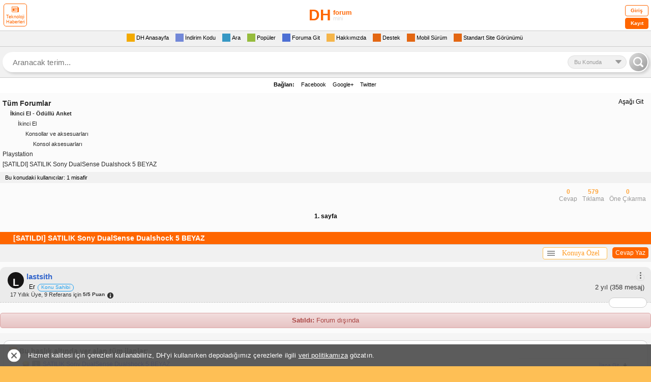

--- FILE ---
content_type: text/css
request_url: https://mini.donanimhaber.com/Content/css/tm_single.css?v=(88)
body_size: 22570
content:
.comments p {
    margin-bottom: 15px
}

div.forum div.subcat a.subcat5 {
    font-size: 11px;
    padding-left: 60px;
    color: #333;
    background: url(img/subcat.gif) 50px 2px no-repeat
}

.ipadImza {
    width: 98%;
    display: inline-block;
    font-size: 10px;
    color: #666;
    padding: 5px 1% 0;
    border-top: 1px dashed #CCC
}

.yt-player .video-time, .yt-player .video-title {
    color: #fff;
    background: #000;
    opacity: .8;
    line-height: 20px;
    font-weight: 700
}

.yt-player {
    position: relative;
    max-height: 226px;
    max-width: 290px
}

    .yt-player .video-title {
        position: absolute;
        top: 0;
        left: 0;
        width: 270px;
        padding: 5px 10px;
        font-size: 14px
    }

    .yt-player .video-time {
        position: absolute;
        bottom: 10px;
        right: 10px;
        padding: 0 5px;
        font-size: 12px;
        border-radius: 5px
    }

    .yt-player .play-button {
        position: absolute;
        top: 98px;
        left: 125px;
        z-index: 50000;
        width: 40px;
        height: 30px;
        background: url(https://img.donanimhaber.com/images/ytplaymobil.png)
    }

    .yt-player:hover > a .play-button {
        background: url(https://img.donanimhaber.com/images/ytplaymobilhover.png)
    }

pre {
    white-space: normal !important
}

.cevaplari-gor {
    background-color: #fff;
    display: inline-block;
    margin-top: 10px;
    height: 20px;
    line-height: 20px;
    border-radius: 5px;
    color: #000;
    padding: 1px 10px 1px 5px;
    width: auto;
    float: right;
    position: relative
}

.alinti-icon, .cevaplari-gor-icon, .yorum-devam-icon {
    border-color: transparent transparent #666;
    border-style: solid;
    border-width: 0 8px 8px;
    height: 0;
    width: 0
}

.cevaplari-gor-icon {
    float: left;
    -ms-transform: rotate(270deg);
    -webkit-transform: rotate(270deg);
    transform: rotate(270deg);
    margin: 6px 5px 0 0
}

.yorum-devam-icon {
    float: left;
    -ms-transform: rotate(180deg);
    -webkit-transform: rotate(180deg);
    transform: rotate(180deg);
    margin: 3px 5px 0 0
}

.yorumTOP .tek .bilgi .devam {
    background: 0 0 !important;
    padding-left: 0 !important
}

.yorumagit {
    background: 0 0 !important
}

.alinti-icon {
    float: left;
    margin: 2px 5px 0
}

    .alinti-icon.goster {
        -ms-transform: rotate(180deg);
        -webkit-transform: rotate(180deg);
        transform: rotate(180deg)
    }

    .alinti-icon.gizle {
        -ms-transform: rotate(360deg);
        -webkit-transform: rotate(360deg);
        transform: rotate(360deg)
    }

.alinti-text {
    float: left;
    color: #666;
    text-decoration: none;
    font-size: 11px !important;
    font-family: Arial
}

.loader, .loader:after, .loader:before {
    background: #f60;
    -webkit-animation: load1 1s infinite ease-in-out;
    animation: load1 1s infinite ease-in-out;
    width: 5px;
    height: 8px;
    float: right
}

    .loader:after, .loader:before {
        position: absolute;
        top: 0;
        content: ''
    }

.lnk-bkz, .loader {
    position: relative
}

    .loader:before {
        left: -9px;
        -webkit-animation-delay: -.32s;
        animation-delay: -.32s
    }

.loader {
    text-indent: -9999em;
    margin: 0 auto;
    font-size: 11px;
    -webkit-transform: translateZ(0);
    -ms-transform: translateZ(0);
    transform: translateZ(0);
    -webkit-animation-delay: -.16s;
    animation-delay: -.16s
}

    .loader:after {
        left: 9px
    }

@-webkit-keyframes load1 {
    0%,100%,80% {
        box-shadow: 0 0 #f60;
        height: 7px
    }

    40% {
        box-shadow: 0 -8px #f60;
        height: 8px
    }
}

@keyframes load1 {
    0%,100%,80% {
        box-shadow: 0 0 #f60;
        height: 7px
    }

    40% {
        box-shadow: 0 -8px #f60;
        height: 8px
    }
}

.loader-tut {
    float: right;
    width: 30px;
    margin: 8px 10px 0 0
}

.lnk-bkz {
    text-align: center;
    box-shadow: 0 0 16px -4px rgba(0,0,0,.17);
    margin: 20px !important;
    width: calc(100% - 62px);
    float: left;
    background-color: #fefaef;
    border-radius: 5px;
    border: 1px solid #ff6f10;
    padding: 12px 10px
}

    .lnk-bkz .not {
        font-size: 13px;
        color: #989595;
        background-color: #fff;
        border: 1px solid #ff6f10;
        border-radius: 5px;
        padding: 0 8px;
        line-height: 22px;
        position: absolute;
        top: -15px;
        left: 8px
    }

    .lnk-bkz .hedef {
        margin: 5px 0 0;
        line-height: 20px;
        color: #ff6e28 !important;
        font-size: 15px;
        font-weight: 700;
        font-style: italic;
        font-family: Arial;
        text-decoration: underline !important
    }

.cevapyaz {
    float: right;
    padding: 1px 6px;
    background: #F60;
    color: #fff !important;
    font-weight: 400;
    border-radius: 5px;
    margin: 5px 5px 5px 10px
}

.onclick-menu, .onclick-menu-content {
    white-space: nowrap;
    background-color: #fff;
    box-sizing: border-box
}

.konuyaozel-revize {
    width: auto;
    height: auto;
    float: right;
    margin: 5px 0;
    outline: 0;
    position: relative;
    z-index: 999999999
}

.onclick-menu {
    cursor: pointer;
    width: 127px;
    height: 24px;
    border: 1px solid #ffbe4d;
    border-radius: 4px;
    color: #ff9a22;
    font-family: Verdana;
    text-align: center;
    line-height: 22px;
    outline: 0;
    float: left;
    font-size: 14px
}

.onclick-menu-content {
    z-index: -1;
    top: 23px;
    width: auto;
    min-width: 100%;
    display: none;
    position: absolute;
    box-shadow: 0 0 12px 0 rgba(50,50,50,.4);
    list-style-type: none;
    border: 1px solid #ffbe4d;
    margin: 0;
    padding: 5px 19px 5px 0;
    border-radius: 4px
}

    .onclick-menu-content li {
        text-align: left;
        line-height: 22px;
        height: 22px
    }

        .onclick-menu-content li a {
            font-size: 11px !important;
            color: #444;
            width: 100%;
            float: left;
            box-sizing: border-box;
            text-decoration: none;
            font-family: Verdana,Geneva,sans-serif;
            padding: 0 7px 3px
        }

.show {
    display: block !important
}

.hide {
    display: none !important
}

.konugizle-li a {
    color: red !important
}

.konugoster-li a {
    color: green !important
}

.konuyaozel-revize .menucubugu {
    float: left;
    width: 15px;
    height: 10px;
    margin: 6px 0 0 8px
}

    .konuyaozel-revize .menucubugu i {
        width: 100%;
        float: left;
        height: 2px;
        margin-bottom: 2px;
        background-color: #949494
    }

.comcom hr {
    width: 100%;
    float: none;
    height: 0;
    border: 1px solid #d0d0d0;
    margin: 5px 0
}

.div-gulucuk {
    text-decoration: none
}

    .div-gulucuk img {
        margin: 0 6px 5px 0
    }

.gulucukgizle, .gulucukgoster {
    cursor: pointer;
    background: #f60;
    color: #fff;
    border: 1px solid #f30;
    font-weight: 700;
    border-radius: 5px;
    padding: 2px 5px;
    float: left;
    margin-bottom: 10px
}

.raporteksatir .sol .ekle strong {
    background-color: #fff;
    float: left;
    width: 15px;
    color: #000;
    font-family: Arial;
    font-weight: 400;
    padding: 0 0 0 3.4px;
    border-radius: 50%;
    box-sizing: border-box;
    font-size: 14px !important;
    margin: 0 5px 0 0
}

.hizlicevap-p {
    padding: 5px 2px;
    float: left;
    width: 100%;
    margin: 0 0 5px
}

    .hizlicevap-p label {
        float: left;
        margin: -1.6px 10px 0 5px
    }

    .hizlicevap-p input {
        float: left
    }

    .hizlicevap-p div {
        float: left;
        margin: 0 0 5px
    }

.yorumFayda.pozitif .puan {
    color: #f60;
}

.arti-icon {
    border-style: solid;
    border-width: 0 6px 8px;
    height: 0;
    width: 0;
    float: left;
    margin: 5px 0px 0 4px;
}

.yorumFayda.pozitif .arti-icon {
    border-color: transparent transparent #f60;
    -ms-transform: rotate(180deg);
    -webkit-transform: rotate(180deg);
    transform: rotate(180deg);
}

.yorumFayda.notr .puan {
    color: #666;
}

.yorumFayda.notr .arti-icon {
    border-color: transparent transparent #666;
}

.lnk-bkz {
    text-align: center;
    box-shadow: 0px 0px 16px -4px rgba(0,0,0,0.17);
    margin: 20px !important;
    width: calc(100% - 62px);
    float: left;
    background-color: #fefaef;
    border-radius: 5px;
    border: 1px solid #ff6f10;
    position: relative;
    padding: 12px 10px 12px 10px;
}

    .lnk-bkz .not {
        font-size: 13px;
        color: #989595;
        background-color: #fff;
        border: 1px solid #ff6f10;
        border-radius: 5px;
        padding: 0 8px;
        line-height: 22px;
        position: absolute;
        top: -15px;
        left: 8px;
    }

    .lnk-bkz .hedef {
        margin: 5px 0 0 0;
        line-height: 20px;
        color: #ff6e28 !important;
        font-size: 15px;
        font-weight: bold;
        font-style: italic;
        font-family: Arial;
        text-decoration: underline !important;
    }



.logo, .yenigiris {
    position: relative
}

.pagination, div.logo, div.menu {
    text-align: center
}

    .burak-subcat, .button, .forumsearch a, .logo .fullgoster, .logo a, .reklam .metin a, .tamsurum a, .yenimenu a, .yorumTOP a, div.dashboard .login a.logout, div.dashboard .login p.ticket a, div.forum .profile ul.profile li a, div.forum div.subcat span a, div.forum dl dt a, div.menu a, div.newcomments .comments .comdash a, div.pmarea p.ticket a {
        text-decoration: none
    }

.logo {
    width: 100%;
    display: inline-block
}

    .logo a {
        color: #000
    }

    .logo .gorsel {
        width: 200px;
        height: 50px;
        display: block;
        margin: 5px auto;
        line-height: 50px;
        font-weight: 700;
        color: #f60;
        font-size: 14px !important
    }

.yenigiris .tek input, .yenigiris .tek span {
    margin-left: 10px;
    display: inline-block;
    float: left
}

.logo .fullgoster {
    border-radius: 7px
}

.yenigiris {
    width: 100%;
    display: inline-block;
    line-height: 20px;
    padding: 5px 0 0;
    background: #FFF;
    font-size: 11px
}

    .yenigiris .tek {
        width: 100%;
        display: inline-block;
        margin-bottom: 5px
    }

        .yenigiris .tek span {
            width: 80px
        }

        .yenigiris .tek input {
            background: #F1F1F1;
            border: 1px solid #dedede;
            width: 120px;
            height: 18px
        }

    .yenigiris .giris {
        position: absolute;
        top: 10px;
        right: 10px;
        width: 60px;
        height: 33px;
        background: #F1F1F1;
        border-radius: 10px;
        cursor: pointer;
        border: 1px solid #dedede
    }

.yenimenu {
    width: 100%;
    display: inline-block;
    background: #FFF;
    font-size: 13px
}

.menu1 {
    background: #F1F1F1
}

.menu2, .menu3 {
    background: #FFF
}

.menu4 {
    background: #F1F1F1;
    border-bottom: 1px dashed #CCC;
    border-top: 1px dashed #CCC
}

.yenimenu a {
    margin-left: 7px;
    margin-right: 7px
}

    .yenimenu a span {
        padding: 0 3px;
        border-radius: 3px
    }

    .yenimenu a p {
        width: 20px;
        height: 20px;
        display: inline-block;
        float: left
    }

    .yenimenu a.gelenkutusu p {
        background-position: -40px -18px;
        display: none
    }

    .yenimenu a.cevaplanan p {
        background-position: -60px 2px
    }

    .yenimenu a.favorilerim p {
        background-position: -20px -18px;
        display: none
    }

    .yenimenu a.dukkanim p {
        background-position: 0 -18px;
        display: none
    }

    .yenimenu a.populer p {
        background-position: 0 -38px
    }

    .yenimenu a.gecmis p {
        padding-right: 5px
    }

    .yenimenu a.ayarlar p {
        background-position: -21px 2px
    }

    .yenimenu a.arama p {
        background-position: 0 2px
    }

    .yenimenu a.cikis {
        float: right;
        margin-right: 10px;
        font-size: 11px
    }

        .yenimenu a.cikis p {
            background-position: -80px 2px;
            display: none
        }

    .pagebuton, .pagination, .pagination form, .topicsimge, .yenimenu a.kapat {
        display: inline-block
    }

    .yenimenu a.kullanici {
        float: right;
        font-weight: 700;
        color: #000;
        font-size: 11px
    }

        .yenimenu a.kullanici p {
            background-position: -80px -18px
        }

    .yenimenu a.belirlediginiz p, .yenimenu a.kayit p {
        background-position: -60px -18px
    }

    .yenimenu a.fullsurum p {
        background-position: -20px -37px
    }

    .yenimenu a.kapat {
        padding: 0 5px;
        background: #DEDEDE;
        border-radius: 3px;
        color: #333;
        font-weight: 700;
        font-size: 10px;
        margin-right: 5px;
        float: right;
        line-height: 16px;
        margin-top: 2px
    }

.topicsimge {
    width: 5px;
    height: 16px;
    float: left
}

    .topicsimge.mor {
        background-position: -22px -83px
    }

    .topicsimge.morpop {
        background-position: -63px -83px
    }

    .topicsimge.morkilit {
        background-position: -102px -83px
    }

    .topicsimge.sari {
        background-position: -2px -83px
    }

    .topicsimge.saripop {
        background-position: -43px -83px
    }

    .topicsimge.sarikilit {
        background-position: -82px -83px
    }

.pagination {
    width: 100%
}

    .pagination form {
        margin: 0 6px
    }

        .pagination form select {
            display: inline-block;
            border: 1px solid #ccc
        }

.pagebuton {
    width: 20px;
    height: 20px;
    margin: 0 3px;
    position: relative
}

    .pagebuton.ilk span, .pagebuton.son span {
        position: absolute;
        top: -8px;
        display: inline-block
    }

    .pagebuton.ilk {
        background-position: 0 -60px;
        float: left;
        margin-left: 10px;
        width: 0;
        height: 0;
        border-right: 10px solid #f90;
        border-top: 8px solid transparent;
        border-bottom: 8px solid transparent;
        text-indent: -9999px
    }

        .pagebuton.ilk span {
            width: 5px;
            height: 16px;
            right: -18px;
            background: #f90
        }

    .pagebuton.onceki, .pagebuton.son, .pagebuton.sonraki {
        width: 0;
        height: 0;
        border-top: 8px solid transparent;
        border-bottom: 8px solid transparent;
        text-indent: -9999px
    }

    .pagebuton.onceki {
        background-position: -20px -60px;
        float: left;
        margin: 0 0 0 20px;
        border-right: 16px solid #f90
    }

    .pagebuton.sonraki {
        background-position: -40px -60px;
        float: right;
        margin: 0 20px 0 0;
        border-left: 16px solid #f30
    }

    .pagebuton.son {
        background-position: -60px -60px;
        float: right;
        margin-right: 10px;
        border-left: 10px solid #f30
    }

        .pagebuton.son span {
            width: 5px;
            height: 16px;
            left: -18px;
            background: #f30
        }

.yenigonder {
    display: inline-block;
    float: right;
    color: #c30;
    background: #F1F1F1;
    margin-right: -5px;
    padding: 0 7px;
    font-size: 12px;
    border-top: 1px solid #CCC;
    line-height: 19px
}

.favekle {
    display: inline-block;
    width: 18px;
    height: 18px
}

.sagok, .solok {
    position: fixed;
    top: 140px;
    width: 50px;
    height: 80px;
    z-index: 9999;
    display: inline-block
}

.solok {
    left: 0
}

.sagok {
    right: 0
}

* {
    margin: 0;
    padding: 0;
    border: 0
}

body {
    -webkit-text-size-adjust: none;
    background-color: #febf55;
    font-family: Verdana,Geneva,sans-serif;
    font-size: 12px
}

.clear {
    clear: both
}

div.logo {
    background: #FFF;
    border-bottom: 1px solid #ccc
}

    div.logo a img {
        border: 0;
        margin: 5px auto
    }

div.menu {
    background-color: #FbFbFb;
    padding: 5px 0
}

div.pmarea {
    border: solid #CCC;
    border-width: 1px 0
}

    div.pmarea p.ticket {
        display: inline-block;
        float: right;
        margin: 2px 0 2px 10px;
        padding: 0 0 0 20px;
        background: url(../img/cekic3.gif) left no-repeat;
        line-height: 16px
    }

        div.pmarea p.ticket a {
            color: #333;
            font-size: 11px
        }

            div.pmarea p.ticket a b {
                color: red
            }

div.menu a {
    display: inline-block;
    padding: 0 10px;
    color: #C30;
    font-weight: 700;
    font-size: 13px;
    float: left
}

    .pm, div.menu a.cm {
        padding-left: 20px;
        margin-left: 10px;
        font-weight: 400;
        line-height: 16px;
        display: inline-block
    }

    div.menu a.right {
        float: right
    }

.pm {
    color: #272727;
    font-size: 11px
}

    .pm b {
        color: red
    }

div.menu a.cm {
    color: #272727;
    font-size: 11px
}

div.dashboard .login {
    padding: 5px 0;
    background-color: #EEE;
    border-bottom: 1px solid #CCC
}

    div.dashboard .login p.ticket {
        display: inline-block;
        float: left;
        margin: 2px 0 2px 10px;
        padding: 0 0 0 20px;
        line-height: 16px
    }

        div.dashboard .login p.ticket a {
            color: #333;
            font-size: 11px
        }

            div.dashboard .login p.ticket a b {
                color: red
            }

    div.dashboard .login span {
        display: inline-block;
        width: 95px;
        margin: 0 5px 5px 0;
        text-align: right
    }

.panel .yorumFayda, .reklam, .tamsurum, .yenimenu, .yorumTOP .dahafazla, div.footer {
    text-align: center
}

div.dashboard .login input {
    border: 1px solid #CCC;
    width: 120px
}

    div.dashboard .login input.submit {
        background-color: #F93;
        color: #FFF;
        border: 0;
        font-weight: 700;
        padding: 3px 0
    }

div.dashboard .login a.logout {
    padding-left: 5px;
    color: red;
    font-weight: 700
}

div.forum, div.forum dl dt {
    padding: 5px 0;
    border-bottom: 1px solid #CCC
}

div.forum {
    background-color: #FbFbFb
}

    div.forum dl dt {
        margin: 5px
    }

        div.forum dl dt i {
            font-style: normal;
            margin-left: 10px;
            font-size: 10px;
            color: #999;
            line-height: 12px
        }

        div.forum dl dt span {
            float: right;
            display: block;
            color: #666;
            font-size: 11px
        }

            div.forum dl dt span.durum {
                font-weight: 400;
                color: #000
            }

                div.forum dl dt span.durum b {
                    margin-left: 5px
                }

                    div.forum dl dt span.durum b.aktif {
                        color: #6F0
                    }

                    div.forum dl dt span.durum b.pasif {
                        color: red
                    }

            div.forum dl dt span a.go {
                width: 16px;
                height: 16px;
                display: inline-block;
                padding-left: 5px
            }

        div.forum dl dt a {
            color: #292929
        }

        div.forum dl dt.head {
            background: #f60;
            line-height: 24px;
            font-size: 14px;
            font-weight: 700;
            color: #fff;
            padding: 0 0 0 2%;
            margin: 0;
            display: inline-block;
            width: 98%
        }

            div.forum dl dt.head a {
                color: #fff !important
            }

.head.popular .toggle {
    cursor: pointer;
    color: #fff;
    background: #f90;
    border: 1px solid #fff;
    padding: 0 4px;
    border-radius: 3px;
    font-size: 10px !important;
    line-height: 14px;
    font-weight: 400;
    margin: 4px 5px 0 0;
    display: inline-block;
    float: right
}

.filter {
    width: 100%;
    display: inline-block;
    padding: 5px 0;
    border-bottom: 1px solid #dedede;
    background: #f1f1f1
}

div.forum div.subcat {
    margin: 5px
}

    div.forum div.subcat span {
        display: block;
        color: #292929;
        line-height: 20px
    }

        div.forum div.subcat span a {
            color: #292929
        }

        div.forum div.subcat span.subcat1 {
            font-size: 14px;
            font-weight: 700
        }

        div.forum div.subcat span.subcat2 {
            font-size: 11px;
            font-weight: 700;
            color: #333;
            padding-left: 15px
        }

        div.forum div.subcat span.subcat3 {
            font-size: 11px;
            padding-left: 30px;
            color: #333
        }

        div.forum div.subcat span.subcat4 {
            font-size: 11px;
            padding-left: 45px;
            color: #333
        }

        div.forum div.subcat span.subcat5 {
            font-size: 11px;
            padding-left: 60px;
            color: #333
        }

div.footer {
    padding: 5px 0;
    background-color: #EEE;
    border-bottom: 1px solid #CCC
}

    div.footer a {
        text-decoration: none;
        color: #F60;
        font-weight: 700
    }

div.forum .profile img.avatar {
    float: left;
    width: 30px;
    height: 30px;
    padding: 0 10px 0 5px
}

div.forum .profile span.nick {
    float: left;
    font-size: 16px;
    font-weight: 700;
    color: red;
    line-height: 30px
}

div.forum .profile ul.profile {
    font-size: 11px;
    margin: 5px 0 0 5px;
    list-style: none;
    line-height: 15px
}

    div.forum .profile ul.profile li a {
        color: #333
    }

    div.forum .profile ul.profile li i {
        padding-left: 10px;
        color: #B6B6B6;
        font-size: 9px;
        line-height: 15px
    }

    div.forum .profile ul.profile u {
        color: red;
        font-weight: 700;
        font-size: 12px
    }

.wbg li {
    padding: 0 0 3px 17px
}

.wobg li {
    padding: 1px 0;
    background-color: #F4F4F4
}

div.forum .messages {
    margin: 10px 0
}

div.newcomments {
    font-family: Tahoma,Geneva,sans-serif
}

    div.newcomments .comments {
        margin-bottom: 20px;
        width: 100%;
        float: left
    }

        div.newcomments .comments .comdash {
            background: #EBEBEB;
            border-bottom: 1px dashed #CCC;
            height: 70px;
            position: relative
        }

            div.newcomments .comments .comdash a img {
                padding: 2px;
                margin-right: 5px;
                width: 40px;
                height: 40px
            }

            div.newcomments .comments .comdash a span.nick {
                font-size: 16px;
                color: #36C;
                margin-left: 5px
            }

            div.newcomments .comments .comdash a:hover span.nick {
                color: #39C
            }

            div.newcomments .comments .comdash span.date {
                font-size: 11px;
                color: #333;
                margin-left: 5px
            }

                div.newcomments .comments .comdash span.date b {
                    color: red;
                    font-size: 10px
                }

        div.newcomments .comments .comcom {
            padding: 5px;
            font-size: 12px;
            background-color: #F5F5F5
        }

            div.newcomments .comments .comcom p {
                margin-top: 0
            }

div.comdash div.panel {
    position: absolute;
    right: 5px;
    top: 8px;
    height: 24px;
    padding: 1px
}

.panel, .yenimenu.profile {
    position: relative
}

div.panel a.delete, div.panel a.pm, div.panel a.quote, div.panel a.warning {
    display: inline-block;
    width: 24px;
    height: 24px;
    padding-left: 3px;
    float: right
}

div.forum .post {
    margin: 10px
}

    div.forum .post select.reason {
        width: 100%;
        height: 25px;
        line-height: 25px;
        font-size: 14px;
        font-weight: 700;
        display: block;
        border: 1px solid #ccc;
        margin-bottom: 5px;
        color: #666
    }

    div.forum .post input.user {
        width: 100%;
        height: 25px;
        line-height: 25px;
        font-size: 16px;
        font-weight: 700;
        display: block;
        border: 1px solid #CCC;
        background: url(../img/input-kime-bg.gif) left top no-repeat
    }

    div.forum .post input.topic, div.forum .post textarea {
        width: 100%;
        font-family: arial;
        font-size: 14px;
        display: block;
        border: 1px solid #CCC
    }

    div.forum .post input.topic {
        box-sizing: border-box;
        padding: 5px;
        font-weight: 700
    }

    div.forum .post textarea {
        height: 150px;
        line-height: 16px
    }

    div.forum .post input.send {
        padding: 10px;
        font-weight: 700
    }

.mobileEditProfile {
    width: 98%
}

.mepButonSatir, .mepTekSatir {
    font-size: 12px;
    width: 100%;
    display: inline-block;
    line-height: 20px;
    font-family: Arial,Helvetica,sans-serif
}

.mepTekSatir {
    background: #f1f1f1;
    border-bottom: 1px solid #ccc;
    padding: 2px 5px;
    height: auto !important
}

.mepButonSatir {
    background: #FFF;
    height: 25px;
    padding: 5px
}

div.forum div.subcat a.subcat6, div.forum div.subcat a.subcat7 {
    background-attachment: scroll;
    background-repeat: no-repeat;
    background-color: transparent
}

.mtsSol {
    float: left;
    width: 40%
}

.mtsSag {
    float: right;
    width: 60%
}

.mtsSec {
    height: 20px;
    width: 100%
}

.burak-subcat {
    margin: 5px;
    display: block;
    color: #292929;
    line-height: 16px;
    font-family: Arial,Helvetica,sans-serif
}

.forumsearch, .forumsearch .not, .mAramaBaslik, .tamsurum {
    display: inline-block
}

.burak-subcat .subc1 {
    font-size: 14px;
    font-weight: 700
}

.burak-subcat .subc2 {
    font-size: 11px;
    font-weight: 700;
    color: #333;
    padding-left: 15px
}

.burak-subcat .subc3 {
    font-size: 11px;
    padding-left: 30px;
    color: #333
}

.burak-subcat .subc4 {
    font-size: 11px;
    padding-left: 45px;
    color: #333
}

.burak-subcat .subc5 {
    font-size: 11px;
    padding-left: 60px;
    color: #333
}

div.forum div.subcat a.subcat6 {
    font-size: 11px;
    padding-left: 75px;
    color: #333;
    background-position: 65px 2px
}

div.forum div.subcat a.subcat7 {
    font-size: 11px;
    padding-left: 90px;
    color: #333;
    background-position: 75px 2px
}

.mAramaBaslik {
    background: 0 0;
    font-size: 14px;
    font-weight: 700;
    color: #FFF;
    padding: 0 5px;
    margin: 0;
    width: 100%
}

.mAramaIcerik {
    background: #f1f1f1;
    padding-left: 5px
}

.mAramaATerimi, .mAramaForumlar, .mAramaKimTarafindan {
    width: 95%;
    padding-top: 5px;
    font-weight: 700
}

.maTextBoxNormal, .tamsurum {
    width: 100%
}

.tamsurum {
    padding: 5px 0;
    font-size: 12px;
    background: #f1f1f1
}

.forumsearch .kutu, .forumsearch .not {
    padding: 0 2%;
    border-bottom: 1px solid #dedede
}

.tamsurum a {
    color: #666
}

img {
    max-width: 310px !important
}

.forumsearch {
    width: 100%;
    background: #fff;
    font-family: Arial,Helvetica,sans-serif
}

    .forumsearch .not {
        width: 96%;
        background: #dedede;
        color: #333;
        font-size: 11px;
        line-height: 30px
    }

        .forumsearch .not a {
            color: #333
        }

        .forumsearch .not .kapat {
            display: inline-block;
            float: right;
            line-height: 18px;
            margin: 6px 0;
            border-radius: 9px;
            background: #fff;
            color: #666;
            width: 18px;
            text-align: center;
            font-weight: 700;
            font-size: 10px
        }

    .forumsearch .kutu, .forumsearch .kutu .inputtext {
        display: inline-block;
        background: #FFF;
        box-sizing: border-box
    }

    .forumsearch .kutu {
        width: 100%;
        color: #333;
        font-size: 13px;
        line-height: 30px
    }

        .forumsearch .kutu .inputtext {
            width: 83%;
            padding: 2px 0 2px 10px;
            line-height: 24px;
            border: 1px solid #ccc;
            margin: 3px 0;
            border-radius: 5px;
            float: left;
            outline: 0
        }

        .forumsearch .kutu .inputsubmit {
            float: left;
            background-color: #F1F1F1;
            border: 1px solid #d0d0d0;
            border-radius: 5px;
            box-sizing: border-box;
            margin: 3px 0 0 2%;
            cursor: pointer;
            width: 15%;
            padding: 6.5px 0
        }

    .forumsearch .liste .sonuclar, .forumsearch .liste .tek {
        width: 100%;
        padding: 5px 2%;
        color: #333;
        margin: 0 0 5px;
        border-bottom: 1px solid #dedede;
        display: inline-block;
        box-sizing: border-box
    }

    .forumsearch .liste {
        width: 100%;
        display: inline-block;
        color: #333;
        line-height: 30px
    }

        .forumsearch .liste .tek {
            line-height: 14px
        }

        .forumsearch .liste .sonuclar {
            line-height: 20px;
            background: #f1f1f1;
            font-size: 14px !important
        }

.yenimenu.profile {
    min-height: 40px;
    padding: 5px 0;
    border-top: 1px dashed #ccc;
    border-bottom: 1px solid #ccc
}

    .yenimenu.profile .avatar {
        height: 40px;
        width: 40px;
        float: left;
        display: inline-block;
        line-height: 40px;
        color: #f60;
        font-size: 24px !important;
        font-weight: 700 !important
    }

        .yenimenu.profile .avatar img {
            max-height: 40px;
            max-width: 40px
        }

    .yenimenu.profile .username {
        display: inline-block;
        font-size: 16px !important;
        font-weight: 700 !important;
        font-family: Arial,Helvetica,sans-serif;
        color: #C30;
        position: absolute;
        left: 49px;
        top: 8px
    }

    .yenimenu.profile .onemliler {
        position: absolute;
        left: 48px;
        top: 30px
    }

        .yenimenu.profile .onemliler a {
            float: left
        }

    .yenimenu.profile .cikis {
        position: absolute;
        right: 0;
        top: 5px
    }

@media screen and (max-width:310px) {
    .yenimenu a {
        margin: 0 6px 5px
    }

        .yenimenu a, .yenimenu a div {
            font-size: 9px !important
        }

            .yenimenu a img {
                display: none
            }

            .yenimenu a.avatar img {
                display: inline-block
            }

    .logo .gorsel {
        margin: 13px auto
    }

    .yenimenu.profile {
        min-height: 60px !important
    }
}

.yenimenu a, .yenimenu a div {
    font-size: 11px !important
}

.yenimenu {
    line-height: 16px;
    padding: 5px 0 0
}

    .yenimenu a {
        font-weight: 400 !important;
        margin: 0 3px 5px;
        float: inherit;
        height: 16px;
        line-height: 16px;
        display: inline-block;
        color: #000
    }

        .yenimenu a div, .yenimenu a img {
            float: left;
            margin: 0 3px 0 0;
            display: inline-block
        }

        .yenimenu a:hover {
            color: #C30
        }

        .yenimenu a img {
            vertical-align: top
        }

        .yenimenu a span {
            float: right;
            display: inline-block;
            line-height: 12px;
            font-size: 9px !important;
            background: #DEDEDE;
            color: #000;
            margin: 2px 0 0 1px;
            font-weight: 400
        }

        .yenimenu a:hover > span {
            background: #C30;
            color: #FFF
        }

    .yenimenu .diger {
        cursor: pointer
    }

@media screen and (max-width:310px) {
    .yenimenu a {
        margin: 0 6px 5px
    }

        .yenimenu a, .yenimenu a div {
            font-size: 9px !important
        }

            .yenimenu a img {
                display: none
            }

            .yenimenu a.avatar img {
                display: inline-block
            }

    .logo .gorsel {
        width: 140px;
        height: 35px;
        margin: 13px auto
    }
}

.quote {
    border: 1px solid #505050;
    background-color: #fff;
    width: 85%;
    margin: 1px;
    padding: 5px;
    color: #505050;
    font: 9px Verdana
}

.reklam .metin, .yorumTOP .dahafazla, .yorumTOP .tek {
    font-family: Verdana,Geneva,sans-serif
}

.reklam {
    width: 100%;
    height: auto;
    display: inline-block;
    padding: 5px 0;
    background: #DEDEDE
}

    .reklam .metin {
        width: 100%;
        overflow: hidden;
        line-height: 15px;
        font-size: 11px
    }

        .reklam .metin span {
            color: #666;
            font-weight: 700;
            border-left: 3px solid #F90;
            padding-left: 5px
        }

        .reklam .metin a {
            color: #000
        }

.panel .yorumFayda {
    display: inline-block;
    float: right;
    height: 18px;
    line-height: 18px;
    margin-right: 0;
    position: absolute;
    bottom: -17px;
    right: 4px;
    background: #fff;
    border-radius: 5px;
    padding: 0 3px;
    border: 1px dashed #BEBEBE;
    color: #666
}

    .panel .yorumFayda .arti, .panel .yorumFayda .eksi {
        width: 15px;
        height: 15px;
        display: inline-block;
        float: left
    }

    .panel .yorumFayda .arti {
        margin: 2px 3px 0 0
    }

    .panel .yorumFayda .eksi {
        margin-top: 2px
    }

    .panel .yorumFayda .puan {
        display: inline-block;
        margin-left: 3px;
        font-weight: 700;
        min-width: 20px
    }

    .panel .yorumFayda .pozitif {
        color: #F60
    }

    .panel .yorumFayda .negatif {
        color: red
    }

.yorumTOP {
    width: 100%;
    display: inline-block;
    background: #fff;
    padding: 0 0 5px
}

    .yorumTOP .tek, .yorumTOP .ust {
        display: block;
        color: #000;
        font-size: 12px
    }

    .yorumTOP .ust {
        line-height: 20px;
        font-weight: 700;
        margin: 5px 10px
    }

    .yorumTOP .tek {
        margin: 0 10px 5px;
        line-height: 16px;
        border-top: 1px solid #DEDEDE;
        padding: 6px 0;
        position: relative
    }

        .yorumTOP .tek span {
            display: inline-block
        }

    .yorumTOP .dahafazla {
        width: 100%;
        background: #f1f1f1;
        font-size: 12px;
        color: #000;
        line-height: 24px;
        display: inline-block;
        margin-bottom: -5px;
        border-top: 1px solid #dedede
    }

        .yorumTOP .dahafazla:hover {
            background: #fff;
            background-image: -ms-linear-gradient(top,#FFF 0,#DEDEDE 100%);
            background-image: -moz-linear-gradient(top,#FFF 0,#DEDEDE 100%);
            background-image: -o-linear-gradient(top,#FFF 0,#DEDEDE 100%);
            background-image: -webkit-gradient(linear,left top,left bottom,color-stop(0,#FFF),color-stop(1,#DEDEDE));
            background-image: -webkit-linear-gradient(top,#FFF 0,#DEDEDE 100%);
            background-image: linear-gradient(top,#FFF 0,#DEDEDE 100%)
        }

    .yorumTOP .tek .yorumKisa {
        width: 100%;
        display: inline-block;
        line-height: 16px;
        overflow: hidden;
        position: relative
    }

        .yorumTOP .tek .yorumKisa p {
            position: absolute;
            bottom: 0;
            left: 0;
            width: 100%;
            height: 36px;
            background: url(https://icon.donanimhaber.com/yorumoylama/begenilen-bg.png) left bottom repeat-x;
            display: inline-block;
            display: none
        }

.colorbox.list, .footer, .star-five {
    position: relative
}

.yorumTOP .tek .yorum {
    width: 100%;
    display: inline-block;
    line-height: 16px
}

.yorumTOP .tek .bilgi {
    font-size: 12px;
    color: #999;
    width: 100%;
    display: inline-block;
    line-height: 14px;
    text-align: right;
    margin-top: 3px;
    opacity: .5;
    filter: alpha(opacity=50)
}

    .yorumTOP .tek .bilgi .devam {
        height: 14px;
        line-height: 16px;
        display: inline-block;
        margin: 0 10px 0 0;
        float: left;
        font-size: 11px;
        color: #666;
        font-weight: 700
    }

    .yorumTOP .tek .bilgi .yorumcu, .yorumTOP .tek .yorumagit {
        display: inline-block;
        float: right
    }

        .yorumTOP .tek .bilgi .yorumcu a {
            font-weight: 700;
            color: #000
        }

.yorumTOP .tek .yorumagit {
    height: 14px;
    line-height: 16px;
    padding-left: 17px;
    font-size: 11px;
    color: #666;
    margin: 0 0 5px 5px
}

.yorumTOP .tek .bilgi .kaldir, .yorumTOP .tek .bilgi .unkaldir {
    width: 16px;
    margin: 0 0 0 10px;
    height: 16px;
    display: inline-block;
    float: right
}

.yorumTOP .tek .bilgi .kaldir {
    background: url(https://icon.donanimhaber.com/yorumoylama/yorum-kaldir.png) left 3px no-repeat
}

.yorumTOP .tek .bilgi .unkaldir {
    background: url(https://icon.donanimhaber.com/1395356617_Plus.png) left 3px no-repeat
}

.yorumTOP .tek:hover > .bilgi {
    opacity: 1;
    filter: alpha(opacity=100)
}

.yorumTOP .more-top-comments {
    display: inline-block;
    background: #f1f1f1;
    border: 1px solid #ccc;
    border-radius: 3px;
    color: #333;
    font-size: 11px;
    line-height: 20px;
    width: 100%;
    text-align: center;
    margin: 0 0 -10px
}

    .yorumTOP .more-top-comments:hover {
        background: #fff;
        color: #000;
        font-weight: 700;
        box-shadow: 0 0 5px #ccc
    }

.yorumTOP .yorumFayda {
    margin-right: 10px;
    border-right: 1px solid #CCC;
    padding-right: 10px
}

.yorumFayda {
    float: right;
    color: #999;
    display: block;
    line-height: 14px
}

    .yorumFayda .puan {
        float: right;
        line-height: 16px;
        height: 16px;
        font-size: 11px;
        font-weight: 700;
        color: #666;
       
    }

    .yorumFayda .el {
        display: inline-block;
        float: right
    }

    .yorumFayda .arti, .yorumFayda .eksi {
        height: 16px;
        display: inline-block;
        float: left
    }

.footer .fontboyut a, .footer .fontboyut span {
    height: 20px;
    color: #333;
    float: left;
    display: inline-block
}

.yorumFayda .arti {
    width: 15px
}

.yorumFayda .eksi {
    width: 16px;
    margin: 0 5px
}

.footer .fontboyut {
    display: inline-block;
    background: #FFF;
    padding: 5px;
    border: 1px solid #ccc;
    border-radius: 6px;
    margin: 5px 0
}

    .footer .fontboyut span {
        line-height: 10px;
        font-size: 8px;
        letter-spacing: 2px
    }

        .footer .fontboyut span strong {
            font-size: 13px
        }

    .footer .fontboyut a {
        line-height: 16px;
        font-size: 18px;
        margin: 0 0 0 10px
    }

.colorbox {
    display: inline-block
}

    .colorbox.nav {
        width: 16px;
        height: 16px;
        float: left;
        background: #f5b54a
    }

        .colorbox.nav.mes {
            background: #e5b582
        }

        .colorbox.nav.fg {
            background: #4d6fd4
        }

        .colorbox.nav.noti {
            background: #5a4e36
        }

        .colorbox.nav .count {
            font-weight: 700;
            color: red
        }

        .colorbox.nav.dig {
            background: #229e09
        }

        .colorbox.nav.ayar {
            background: #f3aa00
        }

        .colorbox.nav.ar {
            background: #3798c4
        }

        .colorbox.nav.popu {
            background: #96bc3d
        }

        .colorbox.nav.dukk {
            background: #f76d6d
        }

        .colorbox.nav.des {
            background: #e36713
        }

        .colorbox.nav.uyea {
            background: #1f2528
        }

        .colorbox.nav.green {
            background: #9ae074
        }

        .colorbox.nav.blue {
            background: #7288d8
        }

    .colorbox.onem {
        float: left;
        background: #f5b54a;
        width: 10px;
        height: 10px;
        margin: 3px 3px 0 0
    }

        .colorbox.onem.ceva {
            background: #a0a0a0
        }

        .colorbox.onem.gecm {
            background: #b76f00
        }

        .colorbox.onem.favo {
            background: #d80018
        }

        .colorbox.onem.cik {
            background: #de5906;
            float: right
        }

    .colorbox.list {
        width: 16px;
        height: 16px;
        float: left;
        background: #f5b54a;
        margin: 0 5px 0 0;
        font-size: 10px !important;
        line-height: 16px
    }

        .colorbox.list.git {
            background: #7a8b29;
            float: right;
            width: 10px;
            height: 10px;
            margin: 4px 0 0 3px
        }

        .colorbox.list.yenipop:after, .colorbox.list.yenipop:before {
            height: 0;
            width: 6px;
            content: "";
            position: absolute;
            border-left: 5px solid #fff;
            border-right: 5px solid #fff
        }

        .colorbox.list.koyu {
            background: #f60
        }

        .colorbox.list.acik {
            background: #ffb888
        }

        .colorbox.list.yenipop {
            background: #bf0000
        }

            .colorbox.list.yenipop:before {
                border-bottom: 4px solid #bf0000
            }

            .colorbox.list.yenipop:after {
                border-top: 4px solid #bf0000;
                margin: 12px 0 0
            }

        .colorbox.list.eskipop {
            width: 13px;
            height: 13px;
            background: #da1818;
            margin: 4px 0 0 9px;
            -webkit-transform: rotate(-45deg);
            -moz-transform: rotate(-45deg);
            -ms-transform: rotate(-45deg);
            -o-transform: rotate(-45deg);
            transform: rotate(-45deg);
            -webkit-transform-origin: 0 100%;
            -moz-transform-origin: 0 100%;
            -ms-transform-origin: 0 100%;
            -o-transform-origin: 0 100%;
            transform-origin: 0 100%
        }

        .colorbox.list.eskikilit span, .colorbox.list.yenikilit span {
            width: 8px;
            height: 10px;
            bottom: -2px;
            right: -2px;
            border-top-left-radius: 5px;
            border-top-right-radius: 5px;
            position: absolute
        }

        .colorbox.list.yenikilit {
            background: #999;
            color: #fff;
            text-align: center
        }

            .colorbox.list.yenikilit span {
                background: #000
            }

        .colorbox.list.eskikilit {
            background: #CCC;
            color: #fff;
            text-align: center
        }

            .colorbox.list.eskikilit span {
                background: #666
            }

    .colorbox.avatar {
        width: 32px;
        height: 32px;
        float: left;
        background: #dea433
    }

        .colorbox.avatar.r0 {
            background: #40c0c4
        }

        .colorbox.avatar.r1 {
            background: #94c422
        }

        .colorbox.avatar.r2 {
            background: #74991c
        }

        .colorbox.avatar.r3 {
            background: #ff9c01
        }

        .colorbox.avatar.r4 {
            background: #f6f6c9
        }

        .colorbox.avatar.r5 {
            background: #e39143
        }

        .colorbox.avatar.r6 {
            background: #a2cef1
        }

        .colorbox.avatar.r7 {
            background: #396ece
        }

        .colorbox.avatar.r8 {
            background: #ef5847
        }

        .colorbox.avatar.r9 {
            background: #c5e3c7
        }

    .colorbox.mb {
        background: red;
        float: left;
        width: 10px;
        height: 10px;
        margin: 5px 3px 0
    }

.simgeanlam {
    width: 100%;
    display: inline-block;
    background: #fff;
    color: #000;
    padding: 10px 0 0;
    border-bottom: 1px solid #ccc
}

    .simgeanlam .tek {
        margin: 0 0 5px 10px;
        width: 140px;
        height: 25px;
        float: left;
        display: inline-block;
        font-size: 11px !important;
        line-height: 16px
    }

    .simgeanlam .colorbox {
        margin: 0 5px 0 0
    }

.logo .fullgoster {
    width: 64px;
    height: 24px;
    line-height: 24px;
    font-size: 10px !important;
    position: absolute;
    display: inline-block;
    right: 8px;
    top: 18px;
    background: #c60;
    color: #fff
}

.star-five {
    display: block;
    color: #f60;
    width: 0;
    height: 0;
    border-right: 12px solid transparent;
    border-bottom: 9px solid #f60;
    border-left: 12px solid transparent;
    -moz-transform: rotate(35deg);
    -webkit-transform: rotate(35deg);
    -ms-transform: rotate(35deg);
    -o-transform: rotate(35deg)
}

    .star-five:after, .star-five:before {
        position: absolute;
        display: block;
        width: 0;
        height: 0;
        content: ''
    }

    .star-five:before {
        border-bottom: 10px solid #f60;
        border-left: 4px solid transparent;
        border-right: 4px solid transparent;
        top: -6px;
        left: -8px;
        -webkit-transform: rotate(-35deg);
        -moz-transform: rotate(-35deg);
        -ms-transform: rotate(-35deg);
        -o-transform: rotate(-35deg)
    }

    .star-five:after {
        color: #f60;
        top: 0;
        left: -12px;
        border-right: 12px solid transparent;
        border-bottom: 9px solid #f60;
        border-left: 12px solid transparent;
        -webkit-transform: rotate(-70deg);
        -moz-transform: rotate(-70deg);
        -ms-transform: rotate(-70deg);
        -o-transform: rotate(-70deg)
    }

.button, .heart, .uyari {
    display: inline-block
}

.heart {
    position: relative;
    width: 20px;
    height: 16px;
    float: left;
    margin: 3px 4px 0 0
}

    .heart:after, .heart:before {
        position: absolute;
        content: "";
        left: 10px;
        top: 0;
        width: 10px;
        height: 15px;
        background: red;
        -moz-border-radius: 50px 50px 0 0;
        border-radius: 50px 50px 0 0;
        -webkit-transform: rotate(-45deg);
        -moz-transform: rotate(-45deg);
        -ms-transform: rotate(-45deg);
        -o-transform: rotate(-45deg);
        transform: rotate(-45deg);
        -webkit-transform-origin: 0 100%;
        -moz-transform-origin: 0 100%;
        -ms-transform-origin: 0 100%;
        -o-transform-origin: 0 100%;
        transform-origin: 0 100%
    }

    .heart:after {
        left: 0;
        -webkit-transform: rotate(45deg);
        -moz-transform: rotate(45deg);
        -ms-transform: rotate(45deg);
        -o-transform: rotate(45deg);
        transform: rotate(45deg);
        -webkit-transform-origin: 100% 100%;
        -moz-transform-origin: 100% 100%;
        -ms-transform-origin: 100% 100%;
        -o-transform-origin: 100% 100%;
        transform-origin: 100% 100%
    }

.uyari {
    width: calc(100% - 42px);
    padding: 5px 20px;
    border-radius: 5px;
    font-size: 10pt;
    line-height: 14pt;
    background-image: linear-gradient(to bottom,#fff 0,#dedede 100%);
    border: 1px solid #f1f1f1;
    color: #666;
    margin: 0 0 10px;
    text-align: center
}

    .uyari.yesil {
        background-image: linear-gradient(to bottom,#dff0d8 0,#c8e5bc 100%);
        border: 1px solid #b2dba1;
        color: #3c763d
    }

    .uyari.sari {
        background-image: linear-gradient(to bottom,#fcf8e3 0,#f8efc0 100%);
        border: 1px solid #f5e79e;
        color: #8a6d3b
    }

    .uyari.kirmizi {
        background-image: linear-gradient(to bottom,#f2dede 0,#e7c3c3 100%);
        border: 1px solid #dca7a7;
        color: #a94442
    }

.mobile-gizle {
    float: right;
    padding: 0 10px;
    font-weight: 700
}

    .mobile-gizle .gizle-buton {
        color: #666
    }

        .mobile-gizle .gizle-buton .simgesi {
            color: red
        }

.button {
    margin-top: 10px;
    padding: 0 5px;
    line-height: 22px;
    border-radius: 3px;
    background: #F90;
    color: #FFF;
    font-weight: 700
}

.youtube-iframe {
    width: 100%;
    height: auto;
    float: left
}

.chat-iframe {
    width: 100%;
    height: 420px;
    float: left;
    margin-top: 10px
}

@media screen and (max-width:1250px) {
    .youtube-iframe {
        width: calc(100% - 320px)
    }
}

@media screen and (max-width:1000px) {
    .youtube-iframe {
        width: 100%
    }

    .chat-iframe {
        width: 100%;
        margin-top: 12px
    }
}

.onclick-menu-content {
    width: 150px !important;
    padding: 5px 0
}

li.bildirimli {
    box-sizing: border-box;
    background-color: #f1f1f1;
    text-align: center;
    height: 52px;
    font-size: 11px !important;
    width: 100%;
    float: left;
    padding: 0 5px 3px
}

    li.bildirimli a, span.buton.isim {
        width: auto !important
    }

    li.bildirimli a {
        float: left;
        padding: 0 11px;
        border: 1px solid #f19700
    }

        li.bildirimli a:nth-child(2) {
            border-right: none;
            border-top-left-radius: 5px;
            border-bottom-left-radius: 5px
        }

        li.bildirimli a:nth-child(3) {
            border-right: none
        }

        li.bildirimli a:nth-child(4) {
            border-top-right-radius: 5px;
            border-bottom-right-radius: 5px
        }

        li.bildirimli a.aktif {
            background-color: #f19700 !important;
            color: #fff
        }

        li.bildirimli a:hover {
            background-color: rgba(241,151,0,.15)
        }

.disabled {
    opacity: .5;
    cursor: default
}

.MorePopularDt {
    text-align: Center;
    line-height: 25px;
    padding-top: 3px;
    background-color: #EAEAEA;
    border-top: 1px solid #ccc
}

.yazi-yonlen {
    font-size: 9px !important;
    width: 44px;
    height: 24px;
    padding: 12px 0 7px;
    position: absolute;
    display: inline-block;
    left: 7px;
    top: 7px;
    border-radius: 5px;
    color: #f60 !important;
    font-family: Arial,Helvetica,sans-serif;
    border: 1px solid #f60;
}

    .yazi-yonlen.sag {
        right: 7px;
        top: 7px;
        left: inherit;
    }

button, input[type="submit"], input[type="button"] {
    -webkit-appearance: none;
}

input[type="checkbox"], input[type="radio"] {
    border: 1px solid #e5e5e5;
}

.header-profil {
    min-height: 65px;
    padding: 10px 5px 5px 5px;
    box-sizing: border-box;
    background: #fff;
    position: relative;
    border-bottom: 1px solid #ccc;
    font-family: Arial;
    width: 100%;
    float: left;
}

    .header-profil .profil-ust {
        width: 100%;
        float: left;
    }

    .header-profil .kullanici-detay {
        width: 67.5%;
        width: calc(100% - 101px);
        float: left;
    }

        .header-profil .kullanici-detay a.avatar {
            width: 40px;
            Height: 40px;
            border-radius: 3px;
            float: left;
            text-decoration: none;
            color: #fff;
            font-size: 30px !important;
            text-align: center;
            padding: 4px 0;
            box-sizing: border-box;
            text-transform: uppercase;
        }

.kullanici-detay .bilgi-tutucu {
    width: 77%;
    margin: 0 0 0 8px;
    line-height: 21px;
    width: calc(100% - 48px);
    float: left;
}

.bilgi-tutucu span {
    float: left;
    color: #999999;
    font-size: 12px;
}

.bilgi-tutucu .kullanici-adi {
    margin: 0;
    font-weight: bold;
    color: #000000;
    float: left;
    width: 100%;
    text-decoration: none;
    overflow: hidden;
    text-overflow: ellipsis;
    white-space: nowrap;
    padding: 0 10px 0 0;
    box-sizing: border-box;
}

.profil-ust .sag-kisim {
    float: right;
    position: relative;
}

.sag-kisim .bildirim-sayisi {
    float: right;
    padding: 0px 0 5px 5px;
    border-left: 1px solid #d0d0d0;
}

.sag-kisim .profil-bildirim {
    float: right;
    font-size: 12px;
    padding: 6px 7px;
    background-color: #ff1e00;
    border-radius: 15px;
    color: #fff;
    line-height: 18px;
    margin: 7px 0 0 2px;
}

    .sag-kisim .profil-bildirim span {
        float: left;
    }

.profil-bildirim.yoksa {
    background-color: #f1f1f1;
    width: 30px;
    height: 30px;
    box-sizing: border-box;
    text-align: center;
    color: #000000;
}

.profil-alt {
    width: 100%;
    float: left;
    margin-top: 25px;
}

    .profil-alt .bol3 {
        width: 33%;
        float: left;
        position: relative;
        text-align: center;
        line-height: 24px;
        font-size: 12px;
        color: #000000;
        text-decoration: none;
        border-right: 1px solid #d0d0d0;
    }

    .profil-alt a:last-child .bol3 {
        border: none;
    }

    .profil-alt .bol3 span {
        position: absolute;
        background-color: #ff1e00;
        font-size: 11px;
        Color: #fff;
        font-weight: bold;
        border-radius: 15px;
        padding: 2px 5px;
        line-height: 12px;
        top: -5px;
        right: -15px;
    }

    .profil-alt .bol3 div {
        position: relative;
        display: inline-block;
        padding: 7px 0;
        color: #777777;
    }

.cikisbutonu {
    text-decoration: none;
    color: #898989;
    float: left;
    margin: 0 7px 0 0;
    font-size: 12px;
    position: absolute;
    top: 0;
    left: -34px;
}

    .cikisbutonu.yoksa {
        right: 55px;
    }

.button {
    color: #333;
    font-weight: normal;
    font-size: 14px;
    background-color: white;
    border-radius: 5px;
    border: 1px solid #ddd;
}

.onecikar-satir {
    width: 100%;
    float: left;
    background-color: #fbfbfb;
    padding: 10px;
    box-sizing: border-box;
}

    .onecikar-satir .sol {
        float: left;
    }

        .onecikar-satir .sol #onecikar-buton {
            cursor: pointer;
            float: left;
            border-radius: 5px;
            border: 1px solid #cac6bf;
            height: 24px;
            line-height: 24px;
            color: #fff;
            font-size: 13px;
            font-family: Arial;
            padding: 1px;
        }

            .onecikar-satir .sol #onecikar-buton .icon-caret-up {
                display: inline-block;
            }

            .onecikar-satir .sol #onecikar-buton .icon-checkmark {
                display: none;
            }

            .onecikar-satir .sol #onecikar-buton.aktif .icon-caret-up {
                display: none;
            }

            .onecikar-satir .sol #onecikar-buton.aktif .icon-checkmark {
                display: inline-block;
            }

            .onecikar-satir .sol #onecikar-buton .span1 {
                float: left;
                position: relative;
                padding: 0 8px;
                border-right: 1px solid #fff;
                color: #999;
            }

                .onecikar-satir .sol #onecikar-buton .span1:before {
                    content: 'Öne Çıkar';
                }

            .onecikar-satir .sol #onecikar-buton .span2 {
                float: right;
                padding: 0 8px;
                border-radius: 5px;
                font-weight: bold;
                background: rgb(246,181,73); /* Old browsers */
                background: -moz-linear-gradient(top, rgba(246,181,73,1) 0%, rgba(197,127,12,1) 100%); /* FF3.6-15 */
                background: -webkit-linear-gradient(top, rgba(246,181,73,1) 0%,rgba(197,127,12,1) 100%); /* Chrome10-25,Safari5.1-6 */
                background: linear-gradient(to bottom, rgba(246,181,73,1) 0%,rgba(197,127,12,1) 100%); /* W3C, IE10+, FF16+, Chrome26+, Opera12+, Safari7+ */
                filter: progid:DXImageTransform.Microsoft.gradient( startColorstr='#f6b549', endColorstr='#c57f0c',GradientType=0 ); /* IE6-9 */
            }

                .onecikar-satir .sol #onecikar-buton .span2 i {
                    font-size: 17px !important;
                    float: left;
                    margin: 1px 8px 0 0;
                }

            .onecikar-satir .sol #onecikar-buton.aktif {
                border: 1px solid #fdad58;
                background: #fff;
            }

                .onecikar-satir .sol #onecikar-buton.aktif .span1 {
                    color: #ff9a22;
                    font-weight: bold;
                }

                    .onecikar-satir .sol #onecikar-buton.aktif .span1:before {
                        content: 'Öne Çıkardın'
                    }

                .onecikar-satir .sol #onecikar-buton.aktif .span2 {
                    background: none;
                    color: #ff9a22;
                }

                    .onecikar-satir .sol #onecikar-buton.aktif .span2 i {
                        color: #fdad58;
                        font-size: 16px;
                        margin: 3px 8px 0 0;
                    }

        .onecikar-satir .sol #onecikar-hakkinda {
            position: relative;
            float: left;
            border-radius: 50%;
            color: #f6b549;
            width: 20px;
            height: 20px;
            text-align: center;
            box-sizing: border-box;
            font-size: 13px;
            font-family: Arial;
            padding: 0;
            margin: 3px 0 3px 6px;
            cursor: help;
            background: rgb(246,181,73); /* Old browsers */
            background: -moz-linear-gradient(top, rgba(246,181,73,1) 0%, rgba(197,127,12,1) 100%); /* FF3.6-15 */
            background: -webkit-linear-gradient(top, rgba(246,181,73,1) 0%,rgba(197,127,12,1) 100%); /* Chrome10-25,Safari5.1-6 */
            background: linear-gradient(to bottom, rgba(246,181,73,1) 0%,rgba(197,127,12,1) 100%); /* W3C, IE10+, FF16+, Chrome26+, Opera12+, Safari7+ */
            filter: progid:DXImageTransform.Microsoft.gradient( startColorstr='#f6b549', endColorstr='#c57f0c',GradientType=0 ); /* IE6-9 */
        }

            .onecikar-satir .sol #onecikar-hakkinda:before {
                content: '';
                width: 16px;
                height: 16px;
                position: absolute;
                left: 2px;
                top: 2px;
                border-radius: 50%;
                background-color: #fbfbfb;
            }

            .onecikar-satir .sol #onecikar-hakkinda:after {
                content: '?';
                position: absolute;
                left: 6px;
                top: 3px;
                font-weight: bold;
            }

            .onecikar-satir .sol #onecikar-hakkinda #onecikar-bilgi {
                display: none;
                font-family: Arial;
                position: absolute;
                top: calc(100% + 11px);
                left: 50%;
                transform: translateX(-50%);
                color: #333;
                font-size: 13px;
                border: 1px solid #cac6bf;
                border-radius: 5px;
                background-color: #f1f1f1;
                text-align: center;
                padding: 9px 0 11px 0;
                z-index: 999;
                width: 183px;
                line-height: 18px;
            }

                .onecikar-satir .sol #onecikar-hakkinda #onecikar-bilgi a {
                    color: #333;
                }

                .onecikar-satir .sol #onecikar-hakkinda #onecikar-bilgi:after {
                    content: '';
                    position: absolute;
                    bottom: 100%;
                    left: 50%;
                    margin-left: -8px;
                    width: 0;
                    height: 0;
                    border-bottom: 8px solid #f1f1f1;
                    border-right: 8px solid transparent;
                    border-left: 8px solid transparent;
                }

                .onecikar-satir .sol #onecikar-hakkinda #onecikar-bilgi:before {
                    content: '';
                    position: absolute;
                    bottom: 100%;
                    left: 50%;
                    margin-left: -10px;
                    width: 0;
                    height: 0;
                    border-bottom: 10px solid #cac6bf;
                    border-right: 10px solid transparent;
                    border-left: 10px solid transparent;
                }

    .onecikar-satir .sag {
        float: right;
        font-family: Arial;
        display: inline-block;
    }

        .onecikar-satir .sag span {
            float: left;
            color: #999999;
            font-size: 12px;
        }

        .onecikar-satir .sag > span {
            margin: 0 10px 0 0;
            text-align: center;
        }

            .onecikar-satir .sag > span:last-child {
                margin: 0;
            }

        .onecikar-satir .sag span b {
            color: #ffa53a;
        }

        .onecikar-satir .sag span > span {
            padding: 0;
        }

.checkmark:after {
    content: '';
    display: block;
    width: 6px;
    height: 10px;
    border: solid #ff9a22;
    border-width: 0 3px 3px 0;
    transform: rotate(45deg);
}

.ucgen {
    border-color: transparent transparent #fff transparent;
    border-style: solid;
    border-width: 7px;
    width: 0;
    height: 0;
}

.one-cikar-buton {
    position: relative;
    float: right;
    margin: 0 10px 0 0;
    background-color: #fff;
    border: 1px solid #d0d0d0;
    border-radius: 5px;
    color: #000;
    font-weight: bold;
    font-family: Arial;
    padding: 4px 4px 4px 29px;
    font-size: 13px;
    cursor: pointer;
    box-shadow: 1px 1px 3px 0px rgba(0,0,0,0.15);
    line-height: 18px;
}

    .one-cikar-buton i {
        font-size: 22px !important;
        position: absolute;
        left: 12px;
        top: 2px;
        line-height: 31px;
    }

    .one-cikar-buton.cikardin i {
        top: 4px;
        font-size: 16px !important;
    }

    .one-cikar-buton:active {
        box-shadow: inset 2px 2px 5px 0px rgba(0,0,0,0.15);
    }

    .one-cikar-buton span {
        background-color: #ccc;
        float: right;
        font-size: 11px;
        border-radius: 3px;
        padding: 3px 5px;
        margin: 0 0 0 6px;
        line-height: 12px;
        color: #000;
    }

    .one-cikar-buton.cikardin {
        box-shadow: inset 1px 1px 3px 0px rgba(0,0,0,0.15);
        color: #ff9a22;
        border: 1px solid #ff9a22;
    }

        .one-cikar-buton.cikardin:active {
            box-shadow: 1px 1px 3px 0px rgba(0,0,0,0.15);
        }

        .one-cikar-buton.cikardin span {
            background-color: #e6e6e6;
        }

    .one-cikar-buton i.ucgen {
        border-color: transparent transparent #000 transparent;
        left: 8px;
    }

.tx {
    background-color: #fff !important;
    float: none !important;
    font-size: 13px !important;
    line-height: 18px !important;
    color: inherit !important;
    padding-left: 0px !important;
    margin: 0px !important;
}

iframe {
    max-width: 100%;
}

.butonlar input, .butonlar select {
    margin: 0 3px 3px 0;
    display: inline-block;
    float: left;
    line-height: 14px;
    font-size: 12px;
    cursor: pointer;
    color: #000;
}

.butonlar input {
    border: 1px solid #CCC;
    background: #F1F1F1;
    border-radius: 3px;
    padding: 2px 5px;
}

    .butonlar input:hover {
        background: #DEDEDE;
    }

.butonlar select {
    border: 1px solid #CCC;
    background: #F1F1F1;
    border-radius: 3px;
    padding: 1px 0 1px 5px;
}

.butonlar input, .butonlar select {
    margin: 0 3px 3px 0;
    display: inline-block;
    float: left;
    line-height: 14px;
    font-size: 12px;
    cursor: pointer;
    color: #000;
}

.butonlar input {
    border: 1px solid #CCC;
    background: #F1F1F1;
    border-radius: 3px;
    padding: 2px 5px;
}

    .butonlar input:hover {
        background: #DEDEDE;
    }

.butonlar select {
    border: 1px solid #CCC;
    background: #F1F1F1;
    border-radius: 3px;
    padding: 1px 0 1px 5px;
}

#customizeHref {
    padding: 0 5px;
    line-height: 22px;
    display: inline-block;
    background: #F90;
    text-decoration: none;
    color: #FFF;
    font-weight: bold;
    border-radius: 5px;
    font-family: Arial;
}

.div-gulucuk {
    text-decoration: none;
}

    .div-gulucuk img {
        margin: 0 6px 5px 0;
    }

.field-validation-error, .validation-summary-errors {
    display: inline-block;
    margin-bottom: 5px;
    color: #D8000C;
    background-color: #FFBABA;
}

    .validation-summary-errors ul li {
        list-style: none;
        padding: 5px;
    }

.raporteksatir {
    display: inline-block;
    width: 100%;
    margin: 0 0 5px;
    border-bottom: 1px solid #ccc;
    padding-bottom: 5px;
}

    .raporteksatir .sol {
        display: inline-block;
        width: 200px;
        float: left;
        position: relative;
    }

        .raporteksatir .sol .etiket {
            border: 1px solid #CCC !important;
            width: 190px;
            border-radius: 3px;
            padding: 3px 5px;
            float: left;
            margin: 5px 0;
        }

        .raporteksatir .sol .otomatiktamamla {
            display: inline-block;
            width: 100%;
            position: absolute;
            top: 30px;
            left: 0;
            background: #dedede;
            z-index: 9999;
            border: 1px solid #d0d0d0;
            border-radius: 2px;
        }

            .raporteksatir .sol .otomatiktamamla .tekoneri {
                display: inline-block;
                width: 96%;
                padding: 0 2%;
                line-height: 30px;
                border-bottom: 1px solid #ccc;
                font-size: 14px;
                text-decoration: none;
                color: #000;
            }

                .raporteksatir .sol .otomatiktamamla .tekoneri:hover {
                    background: #fff;
                }

        .raporteksatir .sol .ekle {
            border: 1px solid #f30;
            text-decoration: none;
            color: #fff;
            background-color: #F60;
            padding: 3px 6px;
            border-radius: 5px;
            font-family: Arial;
            float: left;
            margin: 5px 0;
            line-height: 15px;
        }

    .raporteksatir .sag {
        display: inline-block;
        margin: 0 20px 0 5px;
        float: left;
        line-height: 30px;
    }

        .raporteksatir .sag input {
            background: #f60;
            color: #fff;
            border: 1px solid #f30;
            font-weight: bold;
            border-radius: 5px;
            padding: 2px 5px;
            float: left;
            margin: 6px 0 10px 0;
        }

#cevaplananTipbox {
    position: absolute;
    bottom: 30px;
    left: 30px;
    background: #fff;
    border: 1px solid #999;
    border-radius: 10px;
    padding: 7px 10px;
    line-height: 17px;
    font-size: 12px;
    color: #333;
    width: 240px;
    z-index: 9999;
    display: inline-block;
    box-shadow: 0 0 20px #999;
}

    #cevaplananTipbox:after {
        content: "";
        position: absolute;
        width: 0;
        height: 0;
        border-width: 10px;
        border-style: solid;
        border-color: #999 transparent transparent;
        bottom: -20px;
        left: 50px;
    }

    #cevaplananTipbox:hover {
        box-shadow: 0 0 20px #ffdfa9;
    }

    #cevaplananTipbox span {
        cursor: pointer;
        float: right;
        display: inline-block;
        background: #999;
        color: #fff;
        padding: 0 5px;
        border-radius: 5px;
        font-size: 10px;
        font-weight: 700;
        margin: px -6px 0 0;
    }

        #cevaplananTipbox span:active {
            background: #000;
        }

.etiket {
    border: 1px solid #000;
}

.otomatiktamamla img {
    width: 24px;
    height: 24px;
    display: inline-block;
}

.otomatiktamamla .yukleniyor {
    width: 100%;
    float: left;
    text-align: center;
    height: 25px;
}

.otomatiktamamla .loader {
    float: inherit;
    display: inline-block;
    margin: 12px 0 0 98px;
}

.yazilim-sponsor {
    width: auto;
    display: inline-block;
    padding: 3px 8px;
    margin: 0 auto;
    border-radius: 5px;
    border: 1px solid #ccc;
    color: #999 !important;
    font-size: 10px;
    font-weight: normal !important;
    margin: 20px 0 !important;
    background-color: #f2f2f2;
}

    .yazilim-sponsor span {
        font-size: 12px;
        color: #2384c6 !important;
    }

.yorumTOP .dahafazla, .yorumTOP .tek {
    font-family: Verdana,Geneva,sans-serif;
}

.yorumTOP {
    width: 100%;
    display: inline-block;
    background: #fff;
    padding: 0 0 5px;
}

    .yorumTOP .tek, .yorumTOP .ust {
        display: block;
        color: #000;
        font-size: 12px;
    }

    .yorumTOP .ust {
        line-height: 20px;
        font-weight: 700;
        margin: 5px 10px;
    }

    .yorumTOP .tek {
        margin: 0 10px 5px;
        line-height: 16px;
        border-top: 1px solid #DEDEDE;
        padding: 6px 0;
        position: relative;
    }

        .yorumTOP .tek span {
            display: inline-block;
        }

    .yorumTOP .dahafazla {
        width: 100%;
        background: #f1f1f1;
        font-size: 12px;
        color: #000;
        line-height: 24px;
        text-align: center;
        display: inline-block;
        margin-bottom: -5px;
        border-top: 1px solid #dedede;
    }

        .yorumTOP .dahafazla:hover {
            background: #fff;
            background-image: -ms-linear-gradient(top,#FFF 0,#DEDEDE 100%);
            background-image: -moz-linear-gradient(top,#FFF 0,#DEDEDE 100%);
            background-image: -o-linear-gradient(top,#FFF 0,#DEDEDE 100%);
            background-image: -webkit-gradient(linear,left top,left bottom,color-stop(0,#FFF),color-stop(1,#DEDEDE));
            background-image: -webkit-linear-gradient(top,#FFF 0,#DEDEDE 100%);
            background-image: linear-gradient(top,#FFF 0,#DEDEDE 100%);
        }

    .yorumTOP .tek .yorumKisa {
        width: 100%;
        display: inline-block;
        line-height: 16px;
        overflow: hidden;
        position: relative;
    }

        .yorumTOP .tek .yorumKisa p {
            position: absolute;
            bottom: 0;
            left: 0;
            width: 100%;
            height: 36px;
            background: url(https://icon.donanimhaber.com/yorumoylama/begenilen-bg.png) left bottom repeat-x;
            display: inline-block;
            display: none;
        }

    .yorumTOP .tek .yorum {
        width: 100%;
        display: inline-block;
        line-height: 16px;
    }

    .yorumTOP .tek .bilgi {
        font-size: 12px;
        color: #999;
        width: 100%;
        display: inline-block;
        line-height: 14px;
        text-align: right;
        margin-top: 3px;
        opacity: .5;
        filter: alpha(opacity=50);
    }

        .yorumTOP .tek .bilgi .devam {
            height: 14px;
            line-height: 16px;
            display: inline-block;
            margin: 0 10px 0 0;
            float: left;
            font-size: 11px;
            color: #666;
            font-weight: 700;
        }

        .yorumTOP .tek .bilgi .yorumcu, .yorumTOP .tek .yorumagit {
            display: inline-block;
            float: right;
        }

            .yorumTOP .tek .bilgi .yorumcu a {
                font-weight: 700;
                color: #000;
            }

    .yorumTOP .tek .yorumagit {
        height: 14px;
        line-height: 16px;
        padding-left: 17px;
        font-size: 11px;
        color: #666;
        margin: 0 0 5px 5px;
    }

    .yorumTOP .tek .bilgi .kaldir, .yorumTOP .tek .bilgi .unkaldir {
        width: 16px;
        height: 16px;
        float: right;
        margin: 0 0 0 10px;
        display: inline-block;
    }

    .yorumTOP .tek .bilgi .kaldir {
        background: url(https://icon.donanimhaber.com/yorumoylama/yorum-kaldir.png) left 3px no-repeat;
    }

    .yorumTOP .tek .bilgi .unkaldir {
        background: url(https://icon.donanimhaber.com/1395356617_Plus.png) left 3px no-repeat;
    }

    .yorumTOP .tek:hover > .bilgi {
        opacity: 1;
        filter: alpha(opacity=100);
    }

    .yorumTOP .more-top-comments {
        display: inline-block;
        background: #f1f1f1;
        border: 1px solid #ccc;
        border-radius: 3px;
        color: #333;
        font-size: 11px;
        line-height: 20px;
        width: 100%;
        text-align: center;
        margin: 0 0 -10px;
    }

        .yorumTOP .more-top-comments:hover {
            background: #fff;
            color: #000;
            font-weight: 700;
            box-shadow: 0 0 5px #ccc;
        }

    .yorumTOP .yorumFayda {
        margin-right: 10px;
        border-right: 1px solid #CCC;
        padding-right: 10px;
    }

img {
    border: none
}

.gatEkrani {
    width: 95%;
    display: inline-block;
    margin: 10px 0
}

    .gatEkrani .sanalpazarGiris {
        width: 33%;
        display: inline-block;
        float: left;
        border: 1px solid #CCC;
        margin-bottom: 20px;
        background: #F1F1F1 url(https://img.donanimhaber.com/ikinciel/img/sp-girislogo.png) 20px 45px no-repeat;
        padding-bottom: 5px
    }

        .gatEkrani .sanalpazarGiris .title {
            width: 100%;
            background: #DEDEDE;
            color: #FF6000;
            font: bold 10pt Verdana;
            display: inline-block;
            line-height: 22px;
            margin-bottom: 10px;
            border-bottom: 1px solid #CCC
        }

        .gatEkrani .sanalpazarGiris .not {
            width: 70%;
            display: inline-block;
            line-height: 16px;
            margin: 0 10% 10px 20%
        }

        .gatEkrani .sanalpazarGiris .satir {
            width: 100%;
            display: inline-block;
            line-height: 22px;
            margin-bottom: 5px
        }

            .gatEkrani .sanalpazarGiris .satir span {
                display: inline-block;
                float: left;
                width: 48%;
                text-align: right;
                padding-right: 2%
            }

            .gatEkrani .sanalpazarGiris .satir input {
                display: inline-block;
                float: left
            }

    .gatEkrani .sanalpazarKayit {
        width: 65%;
        display: inline-block;
        float: right;
        border: 1px solid #CCC;
        margin-bottom: 20px;
        background: #F1F1F1 url(https://img.donanimhaber.com/ikinciel/img/sp-girislogo.png) 20px 45px no-repeat
    }

        .gatEkrani .sanalpazarKayit .title {
            width: 100%;
            background: #DEDEDE;
            color: #FF6000;
            font: bold 10pt Verdana;
            display: inline-block;
            line-height: 22px;
            margin-bottom: 10px;
            border-bottom: 1px solid #CCC
        }

        .gatEkrani .sanalpazarKayit .not {
            width: 70%;
            display: inline-block;
            line-height: 16px;
            margin: 0 10% 10px 20%
        }

        .gatEkrani .sanalpazarKayit .satir {
            width: 100%;
            display: inline-block;
            line-height: 22px;
            margin-bottom: 5px
        }

            .gatEkrani .sanalpazarKayit .satir span {
                display: inline-block;
                float: left;
                width: 48%;
                text-align: right;
                padding-right: 2%
            }

            .gatEkrani .sanalpazarKayit .satir input {
                display: inline-block;
                float: left
            }

    .gatEkrani .sanalpazarDogrulama {
        width: 100%;
        display: inline-block;
        float: left;
        border: 1px solid #CCC;
        margin-bottom: 20px;
        background: #F1F1F1 url(https://img.donanimhaber.com/ikinciel/img/sp-girislogo.png) 20px 30px no-repeat;
        padding-bottom: 5px
    }

        .gatEkrani .sanalpazarDogrulama .title {
            width: 100%;
            background: #DEDEDE;
            color: #FF6000;
            font: bold 10pt Verdana;
            display: inline-block;
            line-height: 22px;
            margin-bottom: 5px;
            border-bottom: 1px solid #CCC
        }

        .gatEkrani .sanalpazarDogrulama .not {
            width: 100%;
            display: inline-block;
            line-height: 16px;
            margin-bottom: 5px
        }

        .gatEkrani .sanalpazarDogrulama .satir {
            display: inline-block;
            line-height: 22px;
            margin-bottom: 5px
        }

.gatResimEkle {
    height: 80px;
    min-width: 80px;
    display: inline-block;
    float: left;
    border: 1px solid #CCC;
    box-shadow: 0 0 5px #CCC;
    position: relative;
    margin-right: 5px
}

    .gatResimEkle .ekle {
        position: absolute;
        width: 68px;
        text-align: center;
        top: 30px;
        left: 5px;
        line-height: 20px;
        box-shadow: 0 0 5px #FFF;
        background: #FFF;
        color: #000;
        border: 1px solid #CCC;
        border-radius: 5px
    }

        .gatResimEkle .ekle:hover {
            background: #DEDEDE;
            color: #000
        }

    .gatResimEkle .sil {
        position: absolute;
        text-align: center;
        top: 0;
        right: 0;
        line-height: 14px;
        padding: 0 3px;
        background: #666;
        color: #fff;
        font-size: 10px;
        font-weight: 700
    }

    .gatResimEkle .vitrin {
        position: absolute;
        text-align: center;
        left: 2px;
        bottom: 5px
    }

    .gatResimEkle img {
        height: 80px
    }

.gatTekKapsam {
    padding: 0 0 20px;
    margin: 0 0 20px;
    border-bottom-left-radius: 5px;
    border-bottom-right-radius: 13px;
    position: relative
}

.gatnumber {
    position: absolute;
    top: 20px;
    right: 10px;
    display: inline-block;
    font-size: 120px !important;
    color: #000;
    opacity: .1;
    font-weight: 700;
    font-family: Verdana,Geneva,sans-serif
}

.gatdurum {
    position: absolute;
    bottom: 5px;
    right: 10px;
    display: inline-block;
    color: #666;
    font-weight: 700;
    font-size: 14px;
    font-family: Arial,Helvetica,sans-serif
}

    .gatdurum a {
        color: #093 !important
    }

.gatSerbestAlan {
    display: block;
    padding-bottom: 10px;
    margin-bottom: 10px;
    overflow: hidden
}

    .gatSerbestAlan .baslik {
        width: 100%;
        display: inline-block;
        margin-bottom: 10px;
        font-size: 19px;
        background: #CCC;
        font-family: Arial,Helvetica,sans-serif;
        font-weight: 700;
        color: #333
    }

        .gatSerbestAlan .baslik .sirano {
            display: inline-block;
            float: left;
            background: #666;
            color: #FFF;
            padding: 5px 10px;
            font-size: 18px;
            font-weight: 700
        }

        .gatSerbestAlan .baslik .title {
            display: inline-block;
            float: left;
            padding: 5px 0;
            margin: 0 0 0 10px
        }

        .gatSerbestAlan .baslik .uyari {
            display: inline-block;
            float: left;
            margin: 8px 0 0 10px;
            background: #DEDEDE url(https://img.donanimhaber.com/ikinciel/img/gat-basliktick.png) right no-repeat;
            color: #333;
            padding: 0 18px 0 7px;
            border-right: 5px solid #DEDEDE;
            border-radius: 7px;
            font-size: 11px;
            line-height: 17px
        }

        .gatSerbestAlan .baslik .oklar {
            display: inline-block;
            float: right;
            padding: 5px 0;
            margin: 0 10px 0 5px
        }

            .gatSerbestAlan .baslik .oklar a {
                display: inline-block;
                float: left;
                margin: 3px 0 0 5px
            }

                .gatSerbestAlan .baslik .oklar a.cevirGuvenli {
                    width: 16px;
                    height: 16px;
                    display: inline-block;
                    background: url(https://img.donanimhaber.com/ikinciel/img/cepbekcisiB.gif)
                }

                    .gatSerbestAlan .baslik .oklar a.cevirGuvenli:hover {
                        background: url(https://img.donanimhaber.com/ikinciel/img/cepbekcisiA.gif)
                    }

                .gatSerbestAlan .baslik .oklar a.cevirNormal {
                    width: 16px;
                    height: 16px;
                    display: inline-block;
                    background: url(https://img.donanimhaber.com/ikinciel/img/cepbekcisiA.gif)
                }

                    .gatSerbestAlan .baslik .oklar a.cevirNormal:hover {
                        background: url(https://img.donanimhaber.com/ikinciel/img/cepbekcisiB.gif)
                    }

                .gatSerbestAlan .baslik .oklar a.sanalpazarListele {
                    width: 16px;
                    height: 16px;
                    display: inline-block;
                    background: url(https://img.donanimhaber.com/ikinciel/img/cepbekcisi-listeleB.gif)
                }

                    .gatSerbestAlan .baslik .oklar a.sanalpazarListele:hover {
                        background: url(https://img.donanimhaber.com/ikinciel/img/cepbekcisi-listeleA.gif)
                    }

    .gatSerbestAlan .aciklama {
        width: 100%;
        display: inline-block;
        padding: 0 140px 0 10px
    }

    .gatSerbestAlan .butonlar {
        display: inline-block;
        float: right
    }

        .gatSerbestAlan .butonlar a {
            background: #DEDEDE;
            border: 1px solid #CCC;
            padding: 0 6px;
            line-height: 24px;
            display: inline-block;
            font-size: 12px;
            font-weight: 700
        }

            .gatSerbestAlan .butonlar a:hover {
                background: #FFF
            }

.gatDetay {
    width: 100%;
    display: inline-block;
    padding-bottom: 10px;
    margin-bottom: 5px;
    word-wrap: break-word
}

    .gatDetay .resimler {
        width: 100%;
        display: inline-block;
        float: left
    }

        .gatDetay .resimler .buyuk {
            width: 100%;
            display: inline-block;
            border: 1px solid #DEDEDE;
            padding: 1%
        }

            .gatDetay .resimler .buyuk img {
                width: 100%
            }

        .gatDetay .resimler .onizlemeler {
            width: 100%;
            display: inline-block;
            border-top: none;
            padding: 3px 0 3px 2%
        }

            .gatDetay .resimler .onizlemeler .tek {
                width: 24%;
                display: inline-block;
                float: left;
                border-top: 2px solid #F1F1F1;
                margin-right: 1%;
                cursor: pointer
            }

                .gatDetay .resimler .onizlemeler .tek img {
                    width: 100%;
                    display: inline-block
                }

            .gatDetay .resimler .onizlemeler .aktif {
                border-top: 2px solid #999
            }

    .gatDetay .bilgiler {
        width: 100%;
        displa4: inline-block;
        float: left;
        border-top: 1px solid #DEDEDE
    }

        .gatDetay .bilgiler .tek {
            width: 99%;
            display: inline-block;
            border-bottom: 1px solid #DEDEDE;
            line-height: 16px;
            padding: 5px 0 5px 1%
        }

            .gatDetay .bilgiler .tek .verilen {
                width: 40%;
                float: left;
                display: inline-block;
                font-weight: 700;
                font-size: 12px
            }

            .gatDetay .bilgiler .tek .istenen {
                width: 49%;
                float: right;
                display: inline-block
            }

                .gatDetay .bilgiler .tek .istenen .teklifgor {
                    font-size: 18px;
                    font-weight: 700;
                    float: right;
                    display: inline-block
                }

                .gatDetay .bilgiler .tek .istenen .fiyat {
                    font-size: 18px;
                    font-weight: 700
                }

            .gatDetay .bilgiler .tek.rezerve {
                line-height: 20px
            }

                .gatDetay .bilgiler .tek.rezerve img {
                    display: inline-block;
                    float: right;
                    margin: 0 5px 0 0
                }

        .gatDetay .bilgiler .butonlar {
            width: 99%;
            display: inline-block;
            line-height: 16px;
            padding: 5px 0 0 1%
        }

            .gatDetay .bilgiler .butonlar a {
                display: inline-block;
                float: left;
                margin: 0 5px 5px 0
            }

            .gatDetay .bilgiler .butonlar .miktar {
                display: inline-block;
                float: left;
                margin: 0 10px 0 0;
                font-weight: 700;
                width: 30%
            }

        .gatDetay .bilgiler .pazarlik {
            width: 99%;
            display: inline-block;
            line-height: 16px;
            padding: 0 0 5px 1%
        }

            .gatDetay .bilgiler .pazarlik span {
                float: left;
                display: inline-block;
                font-weight: 700;
                font-size: 12px;
                line-height: 26px;
                margin-right: 10px
            }

.gatTeklifler {
    width: 100%;
    display: block;
    line-height: 20px;
    margin: 0 0 20px
}

    .gatTeklifler table {
        width: 98%;
        margin: 0 1% 10px;
        border: 2px solid #ccc;
        border-bottom: 2px solid #febf55;
        border-radius: 10px;
        background: #FFF;
        min-width: 600px;
        box-shadow: 0 0 10px #CCC
    }

        .gatTeklifler table .nedir {
            width: 100%;
            background: #DEDEDE;
            font-size: 12px;
            color: #000
        }

            .gatTeklifler table .nedir th {
                color: #000;
                padding: 10px 5px;
                border-right: 1px solid #CCC
            }

        .gatTeklifler table .veren {
            width: 20%;
            line-height: 30px;
            border-top: 1px solid #DEDEDE
        }

        .gatTeklifler table .alan {
            width: 20%;
            line-height: 30px;
            border-top: 1px solid #DEDEDE
        }

        .gatTeklifler table .fiyat {
            width: 18%;
            border-top: 1px solid #DEDEDE
        }

        .gatTeklifler table .durum {
            width: 30%;
            text-align: center;
            padding: 5px 0;
            border-top: 1px solid #DEDEDE
        }

            .gatTeklifler table .durum img {
                margin-top: 5px;
                display: inline-block
            }

        .gatTeklifler table .tarih {
            width: 12%;
            text-align: center;
            border: none !important;
            border-top: 1px solid #DEDEDE !important
        }

        .gatTeklifler table tr td {
            padding: 0 5px;
            font-size: 12px;
            border-right: 1px solid #ccc;
            position: relative
        }

            .gatTeklifler table tr td.font10 {
                font-size: 10px;
                text-align: center;
                border-top: 1px solid #DEDEDE
            }

            .gatTeklifler table tr td.bold {
                font-weight: 700;
                border-top: 1px solid #DEDEDE
            }

            .gatTeklifler table tr td.olur {
                text-align: center;
                border-top: 1px solid #DEDEDE
            }

                .gatTeklifler table tr td.olur textarea {
                    width: 200px;
                    height: 60px;
                    margin-bottom: 5px
                }

            .gatTeklifler table tr td.yasla {
                text-align: right;
                border-top: 1px solid #DEDEDE
            }

                .gatTeklifler table tr td.yasla img {
                    display: inline-block;
                    float: left
                }

            .gatTeklifler table tr td.buton {
                text-align: center
            }

            .gatTeklifler table tr td.onayred {
                line-height: 16px;
                font-size: 10px;
                padding-left: 5px;
                text-align: center;
                padding-bottom: 5px
            }

                .gatTeklifler table tr td.onayred a {
                    display: inline-block;
                    margin-right: 10px
                }

                .gatTeklifler table tr td.onayred img {
                    float: left;
                    margin: 0 5px;
                    display: inline-block
                }

            .gatTeklifler table tr td .tutar {
                display: inline-block;
                float: left;
                line-height: 20px
            }

            .gatTeklifler table tr td .notvar {
                display: inline-block;
                float: right;
                cursor: help;
                position: relative
            }

                .gatTeklifler table tr td .notvar .not {
                    display: inline-block;
                    width: 246px;
                    padding: 10px;
                    border-radius: 10px;
                    position: absolute;
                    top: -30px;
                    left: -120px;
                    font-weight: 400;
                    font-size: 11px;
                    color: #333;
                    line-height: 16px;
                    background: #FFF;
                    box-shadow: 0 0 10px #ccc;
                    z-index: 9999;
                    visibility: hidden
                }

                .gatTeklifler table tr td .notvar:hover > .not {
                    visibility: visible
                }

            .gatTeklifler table tr td .notSon {
                display: inline-block;
                width: 280%;
                padding: 10px;
                border-bottom-left-radius: 10px;
                border-bottom-right-radius: 10px;
                position: absolute;
                top: 30px;
                left: -2px;
                font-weight: 400;
                font-size: 11px;
                color: #333;
                line-height: 16px;
                background: #FFF;
                box-shadow: 0 5px 10px #ccc;
                z-index: 9999;
                border: 2px solid #febf55;
                border-top: none
            }

    .gatTeklifler .notSonVar {
        height: 60px;
        display: inline-block;
        width: 20px
    }

.gatButonlar {
    width: 98%;
    padding: 10px 0 0;
    display: inline-block;
    border-top: 1px solid #CCC
}

    .gatButonlar .buton {
        display: inline-block;
        float: left;
        margin-right: 10px
    }

    .gatButonlar .aciklama {
        display: inline-block;
        float: left;
        font-size: 10px;
        line-height: 20px
    }

.gatListeSimge {
    font-weight: 700;
    color: green !important
}

.gatKonuListe {
    display: inline-block;
    margin: 0 0 10px;
    padding: 10px;
    border: 1px solid #CCC;
    background: #FFF;
    border-radius: 10px;
    width: 100%;
    box-sizing: border-box;
}

    .gatKonuListe .not {
        font-weight: 700;
        display: block;
        font-size: 14px;
        line-height: 20px;
        padding-left: 20px;
        background: url(https://img.donanimhaber.com/ikinciel/img/basliktakiilanlar.png) left no-repeat
    }

    .gatKonuListe .tek {
        display: inline-block;
        width: 96%;
        line-height: 20px;
        margin: 5px 0 0 2%;
        padding-left: 20px;
        background: url(https://img.donanimhaber.com/ikinciel/img/listeitem.png) left no-repeat;
        border-top: 1px solid #DEDEDE;
        box-sizing: border-box;
    }

        .gatKonuListe .tek .sirano {
            display: inline-block;
            float: left;
            background: #666;
            color: #FFF;
            padding: 0 5px;
            border-radius: 3px;
            line-height: 14px;
            margin: 3px 5px 0 0;
            font-size: 10px
        }

        .gatKonuListe .tek:hover > .sirano {
            background: red
        }

        .gatKonuListe .tek .title {
            display: inline-block;
            float: left
        }

        .gatKonuListe .tek .git {
            display: inline-block;
            float: right;
            padding-right: 20px;
            background: url(https://img.donanimhaber.com/ikinciel/img/ilanagit.gif) right 5px no-repeat;
            font-size: 10px;
            line-height: 24px;
            height: 20px;
            overflow: hidden
        }

    .gatKonuListe .tekbilgi {
        display: inline-block;
        width: 95%;
        line-height: 16px;
        margin: 0 0 0 20px;
        padding-left: 20px;
        font-size: 11px;
        color: #000;
        box-sizing: border-box;
    }

        .gatKonuListe .tekbilgi .edit {
            font-style: italic;
            color: #666
        }

.gatPanel {
    width: 95%;
    margin: 0 auto
}

    .gatPanel .title {
        width: 100%;
        text-align: left;
        font-size: 20px;
        font-family: Verdana,Geneva,sans-serif;
        color: #000;
        display: inline-block;
        margin: 0 0 20px
    }

    .gatPanel .ilanlar {
        width: 100%;
        display: inline-block
    }

        .gatPanel .ilanlar .ayrac {
            height: 370px;
            display: inline-block;
            float: left
        }

        .gatPanel .ilanlar .tek {
            width: 240px;
            display: inline-block;
            border: 1px solid #ccc;
            background: #F1F1F1;
            margin: 0 30px 20px 0;
            float: left;
            border-radius: 5px;
            box-shadow: 0 0 10px #999
        }

            .gatPanel .ilanlar .tek .baslik {
                width: 230px;
                display: inline-block;
                font-size: 14px;
                font-weight: 700;
                line-height: 18px;
                height: 36px;
                overflow: hidden;
                margin: 5px;
                color: #000
            }

            .gatPanel .ilanlar .tek:hover > .baslik {
                color: red
            }

            .gatPanel .ilanlar .tek .merkez {
                width: 240px;
                display: inline-block;
                position: relative
            }

            .gatPanel .ilanlar .tek .gorsel {
                width: 240px;
                height: 120px;
                display: inline-block;
                background: #FFF;
                padding: 5px 0
            }

                .gatPanel .ilanlar .tek .gorsel img {
                    max-width: 240px;
                    max-height: 120px;
                    display: inline-block
                }

            .gatPanel .ilanlar .tek .golge {
                width: 240px;
                height: 100px;
                display: inline-block;
                background: url(https://img.donanimhaber.com/ikinciel/img/ilangolge.png) left bottom repeat-x;
                position: absolute;
                bottom: 0;
                left: 0;
                z-index: 9995
            }

            .gatPanel .ilanlar .tek .fiyat {
                display: inline-block;
                font-size: 11px;
                color: #333;
                position: absolute;
                left: -10px;
                bottom: 10px;
                background: #F1F1F1;
                border: 1px solid #FFF;
                padding: 3px 5px;
                line-height: 13px;
                text-align: left;
                border-radius: 5px;
                box-shadow: 0 0 10px #ccc;
                z-index: 9996
            }

                .gatPanel .ilanlar .tek .fiyat b {
                    display: inline-block;
                    font-size: 14px;
                    color: #F60
                }

            .gatPanel .ilanlar .tek .teklif {
                display: inline-block;
                font-size: 11px;
                color: #333;
                position: absolute;
                right: -10px;
                bottom: 10px;
                background: #FFF;
                border: 1px solid #FFF;
                padding: 3px 5px;
                line-height: 13px;
                text-align: left;
                border-radius: 5px;
                box-shadow: 0 0 10px #ccc;
                text-align: right;
                z-index: 9996
            }

                .gatPanel .ilanlar .tek .teklif b {
                    display: inline-block;
                    font-size: 14px;
                    color: red
                }

            .gatPanel .ilanlar .tek .tarih {
                width: 240px;
                display: inline-block;
                font-size: 11px;
                color: #000;
                text-align: center;
                margin: 0;
                background: #DEDEDE;
                padding: 3px 0
            }

            .gatPanel .ilanlar .tek .teklifler {
                width: 240px;
                display: inline-block;
                font-size: 11px;
                color: #333;
                text-align: center;
                padding: 5px 0;
                background: #FFF
            }

            .gatPanel .ilanlar .tek .adet {
                width: 240px;
                display: inline-block;
                font-size: 11px;
                color: #333;
                text-align: center;
                padding: 5px 0;
                border-top: 1px solid #DEDEDE
            }

            .gatPanel .ilanlar .tek .git {
                width: 200px;
                display: inline-block;
                font-size: 11px;
                line-height: 18px;
                color: #333;
                text-align: center;
                margin: 0 20px 5px;
                background: #FFF;
                border: 1px solid #CCC;
                border-radius: 5px
            }

            .gatPanel .ilanlar .tek:hover > .git {
                background: #DEDEDE;
                color: #000
            }

.gatPMiframe {
    font-family: Verdana,Geneva,sans-serif;
    font-size: 13px;
    color: #000;
    line-height: 18px
}


--- FILE ---
content_type: application/javascript
request_url: https://mini.donanimhaber.com/content/js/helpers/utilMethods.js
body_size: 1584
content:
//"use strict";

var dhUtils = (function() {

    var showMoreObserver = null;

    function initAcilirMenu() {
        var menuKeepFocus = false;

        var buttonList = document.querySelectorAll('.acil-menu:not(.button-initialized)');
        buttonList.forEach(function(button) {
            var menu = button.querySelector(".acilir-menu-1");
            button.onblur = function() {
                if (!menuKeepFocus) {
                    menu.classList.remove("aktif");
                }
            };

            menu.onmouseup = function() {
                menuKeepFocus = false;
                window.setTimeout(function() {
                    menu.classList.remove("aktif");
                }, 200);
            };

            menu.onmousedown = function() {
                menuKeepFocus = true;
            };

            button.onclick = function() {
                menu.classList.toggle("aktif");
                button.classList.toggle("aktif");
            };

            button.classList.add("button-initialized");
        });
    };

    function initShowMore(selector) {
        try {
            let elements = document.querySelectorAll(selector);
            if (!showMoreObserver)
                showMoreObserver = new ResizeObserver(function(entryList) {
                    for (var entry of entryList) {
                        var itemStatus = 'remove';
                        var scrollHeight = roundCloseToZero(entry.target.scrollHeight)
                        var height = roundCloseToZero(entry.contentRect.height);
                        var sizeDifference =  scrollHeight > height ? scrollHeight - height:0;
                        if(scrollHeight > height && sizeDifference > 5)
                            itemStatus = 'add';
                        else if(sizeDifference > 0)
                            expandItem(entry.target.id);
                        entry.target.classList[
                            itemStatus
                            ]("truncated");
                    }
                });

            elements.forEach(function(element) {
                showMoreObserver.observe(element);
            });
        } catch (e) { }
    }

    function roundCloseToZero(value){
        let roundedValue = Math.round(value);
        if(roundedValue <= value)
            return value;

        let diff = roundedValue - value;
        let decimalValue = 1 - diff;
        let roundedToZero = value - decimalValue;
        return roundedToZero;
    }

    function expandItem(itemId){
        $('#' + itemId).attr('style', 'height: auto;max-height:fit-content;max-height:-moz-fit-content;max-height:-webkit-fit-content');
    }

    function clearDropdown(dropdown, removeFirstItem) {
        dropdown.options.length = removeFirstItem ? 0 : 1;
    }

    function fillDropdown(dropdown, dropdownModelList) {
        dropdownModelList.forEach(function(modelItem) {
            var el = document.createElement("option");
            el.textContent = modelItem.Name;
            el.value = modelItem.Id;
            dropdown.appendChild(el);
        });
    }

    function gaCustomEventSend(category, action, label) {
        ga('set', 'page', window.location.pathname);
        ga('send', {
            hitType: 'event',
            eventCategory: category,
            eventAction: action,
            eventLabel: label
        });
    }
    function delay(timeout, result) {
        return new Promise(function(resolve) {
            setTimeout(resolve.bind(null, result), timeout);
        });
    }
    function copyToClipboard(text) {
        var elem = $("<input style=\"visibility:none;\" type=\"text\" value=\"" + text + "\"/>");
        $("body").append(elem);
        elem.blur().select();
        document.execCommand('copy');
        elem.remove();
        $(".sag-alt-uyari").find("#clipboard").show();
        setTimeout(function() { $(".sag-alt-uyari").find("#clipboard").hide(); }, 2000);
    }
    function showSuccess() {
        $(".sag-alt-uyari").find("#success").show();
        setTimeout(function() { $(".sag-alt-uyari").find("#success").hide(); }, 2000);
    }
    function showError() {
        $(".sag-alt-uyari").find("#error").show();
        setTimeout(function() { $(".sag-alt-uyari").find("#error").hide(); }, 2000);
    }

    function toggleElementDisabled(element, isDisable) {
        if (isDisable) {
            element.classList.add('disableButtonEvent');
        } else {
            element.classList.remove('disableButtonEvent');
        }
    }
    return {
        initAcilirMenu,
        initShowMore,
        gaCustomEventSend,
        delay,
        copyToClipboard,
        showSuccess,
        showError,
        clearDropdown,
        fillDropdown,
        toggleElementDisabled,
        roundCloseToZero,
        expandItem
    };
})();